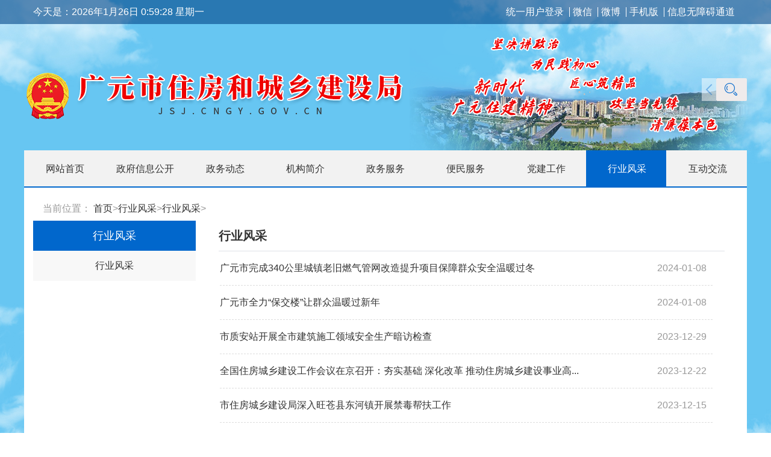

--- FILE ---
content_type: text/html; charset=utf-8
request_url: http://jsj.cngy.gov.cn/New/List/20201211154657570.html?page=6
body_size: 6949
content:

<!DOCTYPE html>
<html lang="en">
<head>
    <meta charset="UTF-8">
    <meta http-equiv="X-UA-Compatible" content="IE=edge,chrome=1">
    <meta name="SiteName" content="广元市住房和城乡建设局" />
    <meta name="SiteDomain" content="jsj.cngy.gov.cn" />
    <meta name="SiteIDCode" content="5108000044" />
    <meta name="SiteDescription" content="广元市住房和城乡建设局" />
    <meta name="SiteKeywords" content="广元市住房和城乡建设局">
    
    <title>行业风采-广元市住房和城乡建设局</title>
    <meta name="ColumnName" content="行业风采" />
    
        <meta name="ColumnDescription" content="广元市住房和城乡建设局行业风采," />
    <meta name="ColumnKeywords" content="行业风采," />
       
    <meta name="ColumnType" content="行业风采" />
    <meta name="keywords" content="行业风采" />
    <meta name="description" content="行业风采" />
    <link href="/css/page.css" rel="stylesheet" />
    <style type="text/css">
        .title2 {
            height: 50px;
            line-height: 50px;
            overflow: hidden;
            margin-left: 38px;
        }
.lm_gd {display:block !important;position:absolute;top:360px;left:66%;transform:rotate(-16deg);width:240px;z-index:9999999;}
.lm_gd img {width:100%;height:100%;}
.lm_gd .gdtime {position:absolute;top:78px;left:77px;color:#303592;font-size:18px;}
    </style>

    <link rel="stylesheet" href="/layui/css/layui.css">
    <link rel="stylesheet" href="/css/zhujianju.css?v=1.0">

    <script src="/js/jquery.min.js"></script>
    <script src="/js/jquery.SuperSlide.js"></script>
    <script src="/layui/layui.js"></script>
    <script src="/js/index.js"></script>

    <script src="/js/valmob.js"></script>
    <script src="/js/time.js"></script>
     
</head>
<body>
        
<div class="top">
    <div class="layui-container">
        <div class="fl">今天是：<span><span id="labelTime"></span></span></div>
        <script type="text/javascript">	ShowDateTime();</script>
        <div class="top-link fr" id="topmenu">
            <a href="" target="_blank">微信</a>
            <a href="https://weibo.com/gyjianshe/home" target="_blank">微博</a>
            <a href="/mindex.html" target="_blank">手机版</a>
       
           <a href="javascript:void(0);" id="assist-open">信息无障碍通道</a>
        </div>
                <script type="text/javascript">
                    $(function () {
                        $.ajax({
                            type: "POST",
                            url: "/tools/submit_ajax.ashx?action=user_check_login",
                            dataType: "json",
                            timeout: 20000,
                            success: function (data, textStatus) {
                                if (data.Result) {
                                    $("#topmenu").prepend('<a href="https://www.cngy.gov.cn/user/exit.html?rurl=http://jsj.cngy.gov.cn/">退出</a>');
                                    $("#topmenu").prepend('<a href="/usercenter/index.html">' + data.Data + ',你好</a>');
                                } else {
                                    $("#topmenu").prepend('<a href="https://www.cngy.gov.cn/user/login.html?url=http://jsj.cngy.gov.cn/usercenter/index.html">统一用户登录</a>');
                                }
                            }
                        });
                    });
                </script>
    </div>
</div>

<div class="head pos-r">
    <div class="layui-clear">
        <div class="logo fl  ">
            <a href="/index.html"><img src="/images/logo.png" alt=""></a>
        </div>
        <div class="head-search fr layui-form">
            <span class="fl head-search-arrow"><i id="head-search-icon" class="layui-icon layui-icon-left fz24"></i></span>
            <input type="text" name="q" id="keywords" class="head-search-input  fl layui-input  border-0 " placeholder="请输入搜索内容" autocomplete="off" disableautocomplete>
             <button type="button" id="search_btn" class="layui-btn " lay-filter="headSearch" lay-submit style="background: #efebeb; padding: 0 12px;">
                <i class="layui-icon layui-icon-search fz24 primary"></i>
            </button>
        </div>

        <div class="layui-carousel t-center " id="head-banner" >
            <div carousel-item>
               <!-- <div class="mt30"><img src="/images/head1.png" alt=""/></div>
                <div class="mt30"><img src="/images/head2.png" alt=""/></div>
                <div class="mt20"><img src="/images/head3.png" alt=""/></div>-->
         	<div class="mt20"><img src="/images/head4.png" alt=""/></div>
            </div>

        </div>
    </div>
    <ul class="nav">
        <li>
            <a href="/index.html" class="on">
                <i class="iconfont  icon-warehouse"></i>
                <span>网站首页</span>
            </a>
        </li>
        <li>
            <a href="/zfxxgk/xxgkzn.html"><i class="iconfont  icon-template"></i><span>政府信息公开</span></a>
        </li>
        <li>
            <a href="/New/List/20201211115056570.html"><i class="iconfont  icon-Similarproducts"></i><span>政务动态</span></a>
        </li>
        <li>
            <a href="/zfxxgk/jigou/index.html?groupid=20160720104022028"><i class="iconfont  icon-training"></i><span>机构简介</span></a>
        </li>
        <li>
            <a href="https://www.sczwfw.gov.cn/jiq/front/item/bmft_index?deptCode=115107000084536026&areaCode=510800000000" target="_blank"><i class="iconfont  icon-tradealert"></i><span>政务服务</span></a>
        </li>
        <li>
            <a href="/bmfw.html"><i class="iconfont  icon-office-supplies"></i><span>便民服务</span></a>
        </li>
         <li>
            <a href="/new/list/20201225151703466.html"><i class="iconfont  icon-warehouse"></i><span>党建工作</span></a>
        </li>
        <li>
            <a href="/new/list/20201211154657570.html"><i class="iconfont  icon-default-template"></i><span>行业风采</span></a>
        </li>
        <li>
            <a href="/hdjl.html"><i class="iconfont  icon-operation"></i><span>互动交流</span></a>
        </li>
    </ul>
</div>
<script>
      $("#search_btn").click(function () {
          var keyword = $.trim($("#keywords").val());
          if (keyword == "" || keyword == "请输入搜索内容") {
              layer.tips('请输入关键字进行查询', '#Keywords', {
                  tips: [3, '#51aded'],
                  time: 4000
              });
              $("#Keywords").focus();
              return false;
          } else {
              window.location.href = "/Search.aspx?kw=" + encodeURI(keyword);
              window.event.returnValue = false;
          }
      });

      function AddFavorite(sURL, sTitle) {
          try {
              window.external.addFavorite(sURL, sTitle);
          }
          catch (e) {
              try {
                  window.sidebar.addPanel(sTitle, sURL, "");
              }
              catch (e) {
                  alert("加入收藏失败，请使用Ctrl+D进行添加");
              }
          }
      }
      
</script>      
        

    <div class="layui-container p15 layui-clear  bg-white">
    <div class="crumbs t-999 link">
        当前位置：
        <span class="layui-breadcrumb1" lay-separator=">">
           <a href="/Index.html" class="index_link">首页</a>&gt;<a href='/New/List/20201211154652220.html'>行业风采</a>&gt;<a href='/New/List/20201211154657570.html'>行业风采</a>&gt;
        </span>
    </div>
    <div class = "layui-row"  >
        <div class="menu mb30 t-center layui-clear">
             <div class="menu-title">行业风采</div><div class="ul"><ul><li><a href="/New/List/20201211154657570.html"><span>行业风采</span><i></i></a></a></li></ul></div>
        </div>
        <div class = "layui-col-xs9">
            <div class="title2 fz20 fwb border-bottom"><a>行业风采</a></div>
            <div class="bg-white ml20 p20 pt0">
                <ul class="news-list-lg">
                    
                        <li>
                            <a href="/new/show/20240108094220030.html">广元市完成340公里城镇老旧燃气管网改造提升项目保障群众安全温暖过冬</a>
                             
                                                        <span>2024-01-08</span>
                              
                        </li>
                        
                        <li>
                            <a href="/new/show/20240108032203192.html">广元市全力“保交楼”让群众温暖过新年</a>
                             
                                                        <span>2024-01-08</span>
                              
                        </li>
                        
                        <li>
                            <a href="/new/show/20231229152055550.html">市质安站开展全市建筑施工领域安全生产暗访检查</a>
                             
                                                        <span>2023-12-29</span>
                              
                        </li>
                        
                        <li>
                            <a href="/new/show/20231222171316690.html">全国住房城乡建设工作会议在京召开：夯实基础 深化改革 推动住房城乡建设事业高...</a>
                             
                                                        <span>2023-12-22</span>
                              
                        </li>
                        
                        <li>
                            <a href="/new/show/20231215184515773.html">市住房城乡建设局深入旺苍县东河镇开展禁毒帮扶工作</a>
                             
                                                        <span>2023-12-15</span>
                              
                        </li>
                        
                        <li>
                            <a href="/new/show/20231211100727497.html">市建设工会组织开展“尊法守法 携手筑梦”法治宣传进工地活动</a>
                             
                                                        <span>2023-12-11</span>
                              
                        </li>
                        
                        <li>
                            <a href="/new/show/20231207174259628.html">广元市举行全市2023年城镇燃气 应急演练</a>
                             
                                                        <span>2023-12-07</span>
                              
                        </li>
                        
                        <li>
                            <a href="/new/show/20231201085954156.html">市建设工会开展防治艾滋病宣传活动</a>
                             
                                                        <span>2023-12-01</span>
                              
                        </li>
                        
                        <li>
                            <a href="/new/show/20231120152949467.html">“口袋公园”建设开工，让幸福生活更有品质</a>
                             
                                                        <span>2023-11-20</span>
                              
                        </li>
                        
                        <li>
                            <a href="/new/show/0858a34e-ebaa-43a2-8192-3defce33e19c.html">“女皇故里，宜居广元”走进第三届川渝住房城乡建设博览会</a>
                             
                                                        <span>2023-11-16</span>
                              
                        </li>
                        
                        <li>
                            <a href="/new/show/20231030095818740.html">剪除“越界”白杨树 消除隐患更安全</a>
                             
                                                        <span>2023-10-30</span>
                              
                        </li>
                        
                        <li>
                            <a href="/new/show/20231020171637568.html">市照明中心党员突击队快速处突 全力做好物流产业大会保障工作</a>
                             
                                                        <span>2023-10-20</span>
                              
                        </li>
                        
                        <li>
                            <a href="/new/show/20231020171400474.html">全市城镇污水处理设施建设“新三推”、县城（重点镇）黑臭水体整治、涉建领域环...</a>
                             
                                                        <span>2023-10-20</span>
                              
                        </li>
                        
                        <li>
                            <a href="/new/show/20231020152359451.html">广元市住房和城乡建设局 组织开展“乐享重阳·健康快乐”敬老活动 </a>
                             
                                                        <span>2023-10-20</span>
                              
                        </li>
                        
                        <li>
                            <a href="/new/show/20231009085545427.html">把实事办在了老百姓的心坎上</a>
                             
                                                        <span>2023-10-09</span>
                              
                        </li>
                        
                        <li>
                            <a href="/new/show/20230928111547208.html">市住建局深入开展中秋、国庆节前安全生产检查工作</a>
                             
                                                        <span>2023-09-28</span>
                              
                        </li>
                        
                        <li>
                            <a href="/new/show/20230911113139850.html">两江四岸灯璀璨，五光十色夜斑斓</a>
                             
                                                        <span>2023-09-11</span>
                              
                        </li>
                        
                        <li>
                            <a href="/new/show/20230831153936906.html">紧盯关键环节 市住建局为女儿节施工现场质量安全保驾护航</a>
                             
                                                        <span>2023-08-31</span>
                              
                        </li>
                        
                        <li>
                            <a href="/new/show/20230825091952063.html">市住房城乡建设局“三聚三提”为党员教育“赋能添力”</a>
                             
                                                        <span>2023-08-25</span>
                              
                        </li>
                        
                        <li>
                            <a href="/new/show/20230822095201223.html">口袋公园 | 央视点赞！广元方寸之美为生活持续添“绿”</a>
                             
                                                        <span>2023-08-22</span>
                              
                        </li>
                        
                </ul>
                <div class="page mt20">
                     <div class='aspNetPage'><div id="digg"><a href="/New/List/20201211154657570.html?page=5" >&lt;&lt;</a><a href="/New/List/20201211154657570.html?page=6" class='current'>6</a><a href="/New/List/20201211154657570.html?page=7" >7</a><a href="/New/List/20201211154657570.html?page=8" >8</a><a href="/New/List/20201211154657570.html?page=9" >9</a><a href="/New/List/20201211154657570.html?page=10" >10</a><a href="/New/List/20201211154657570.html?page=11" >11</a><span>...</span><a href="/New/List/20201211154657570.html?page=18" >18</a><a href="/New/List/20201211154657570.html?page=19" >19</a><a href="/New/List/20201211154657570.html?page=7" >&gt;&gt;</a>共<label>366</label>条/<label>19</label>页<input name="input" type="text" class="txtPage" onkeypress="return CheckIn()" /><input type="button" value="GO" class="btnGO"  onclick='CheckValue()'/></div></div><script type='text/javascript'>
 function CheckIn() {
		if (event.keyCode < 48 || event.keyCode > 57)
			return false;
return true;}
function CheckValue() {
var pageIndex=$(".txtPage").val();
if(366==0) return false;
if(pageIndex==6) return false;
if ( pageIndex== '') {
layer.msg("请输入页数！");
return false;
}
else if(pageIndex<=0){
layer.msg("页码范围不能小于1！");
return false;
}
else if(pageIndex>19){
layer.msg("页码超出范围！");
return false;
}
else
window.location='/New/List/20201211154657570.html?page='+pageIndex+'' ;}
</script>
                        
                </div>
            </div>
        </div >

    </div >
</div>

        

<div class="footbg p20 mt20 pb0">
    <div class="layui-container">
        <div class="foot lh2 layui-clear">
            
            <div class="dib t-center">
                <p ><a href="https://beian.miit.gov.cn" target="_blank" style="    color: #fff;">  蜀ICP备05000522号-6</a> 网站标识码:5108000044</p>
                <p>主办单位：广元市住房和城乡建设局 &nbsp; 联系电话：0839-3266750 &nbsp; 维护单位：广元市住房和城乡建设宣传信息中心 <a href="http://www.beian.gov.cn/portal/registerSystemInfo?recordcode=51080002000238">川公网安备51080002000238号</a>
                    <script type="text/javascript">document.write(unescape("%3Cspan id='cnzz_stat_icon_1279562078'%3E%3C/span%3E%3Cscript src='https://s9.cnzz.com/z_stat.php%3Fid%3D1279562078%26show%3Dpic' type='text/javascript'%3E%3C/script%3E"));</script>
                </p>

            </div>
	<div class="dib mr20" style="display: block;">
                <div class=" jiucuo  t-center">
                    <script id="_jiucuo_" sitecode='5108000044' src='https://zfwzgl.www.gov.cn/exposure/jiucuo.js'></script>
                    <script type="text/javascript">document.write(unescape("%3Cspan id='_ideConac' %3E%3C/span%3E%3Cscript src='https://dcs.conac.cn/js/23/339/0000/60220574/CA233390000602205740002.js' type='text/javascript'%3E%3C/script%3E"));</script>
                </div>
            </div>
        </div>

    </div>
</div>

<script>
    if ($(".link").length > 0) {
        var map = $(".link").first().text();
        var maps = map.split('>');
        for (var i in maps) {
            if (maps[i] != '首页') {
                $(".head .nav a").each(function () {
                    if ($(this).text() == $.trim(maps[i])) {
                        $(".head .nav a").removeClass("on");
                        $(this).addClass("on");
                    }
                });
            }
        }
    }
function link() {
        window.open("http://pucha.kaipuyun.cn/exposure/jiucuo.html?site_code=5108000036&url=" + window.location.host + window.location.pathname);
    }
</script>
<script type="text/javascript" src="/js/wza.js"></script>
<!--[if lt IE 9]>
<script src = "js/jquery112.min.js" ></script >
<script src = "js/respond.min.js" ></script >
<script src = "js/selectivizr-min.js"></script >
<![endif]-->
</body>
</html>



--- FILE ---
content_type: text/css
request_url: http://jsj.cngy.gov.cn/css/page.css
body_size: 674
content:
/*-------------------------分页样式------------------------------*/
#digg { 
	margin: 3px; 
	padding:3px 3px 0px 0px;
	text-align: center;
	clear:both;
	color:#666;
	font-family:Arial, Helvetica, sans-serif;
	
}
#digg A {
	margin-right: 2px;
	padding:2px 5px 2px 5px;
	color:rgb(0,109,165);
	text-decoration: none;
	border:1px solid rgb(0,109,165);
}
#digg A:hover {
	border: 1px solid #fff;
	background:#2E71B5;
	color:#fff;
}

#digg .current {
	margin-right: 2px;
	padding:2px 5px 2px 5px;
	border: 1px solid #fff;
	background:#0167cc;
	color:#fff;
}


#digg .disabled {
	margin-right: 2px;
	padding:2px 5px 2px 5px;
	background: #f6f6f6;
	color: #ccc;
	border: 1px solid #e0e0e0;
}
#digg .txtPage{
	width:30px;
	height:17px;
	height:18px!important;
	*+height:18px!important;
	_height:18px;
	color:#8C6789;
	text-align:center;
	border:1px solid #a0a0a0;
}
#digg .btnGO{
	padding:2px 5px 2px 5px;
	*padding:1px 2px 1px 2px;
	background: #fff;
	color:rgb(1 103 204);
	font-size:11px;
	cursor:pointer;
	border-width:1px;
	border:1px rgb(1 103 204) solid;
	display:inline;
	position:absolute;
	margin-left:5px;
    margin-top:11px;
}
#digg .btnGO:hover{
	background: rgb(1 103 204);
	color:#fff;
}

/*--------------分页样式-------------------*/

--- FILE ---
content_type: text/css
request_url: http://jsj.cngy.gov.cn/css/zhujianju.css?v=1.0
body_size: 5915
content:
@charset "UTF-8";

/*!
 * my custom css
 *
 *
 */
.bg-primary { background-color: #009ae8; }

.bg-secondary { background-color: #6c757d; }

.bg-success { background-color: #28a745; }

.bg-info { background-color: #17a2b8; }

.bg-warning { background-color: #ffc107; }

.bg-danger { background-color: #dc3545; }

.bg-light { background-color: #f8f9fa; }

.bg-dark { background-color: #343a40; }

.bg-gray1 { background-color: #f8f9fa; }

.bg-gray2 { background-color: #e9ecef; }

.bg-gray3 { background-color: #dee2e6; }

.bg-gray4 { background-color: #ced4da; }

.bg-gray5 { background-color: #adb5bd; }

.bg-gray6 { background-color: #6c757d; }

.bg-gray7 { background-color: #495057; }

.bg-gray8 { background-color: #343a40; }

.bg-gray9 { background-color: #212529; }

.bg-white { background-color: #fff !important; }

.bg-transparent { background-color: transparent !important; }

.border { border: 1px solid red; }

.border-0 { border: 0 !important; }

.border-top-0 { border-top: 0 !important; }

.border-right-0 { border-right: 0 !important; }

.border-bottom-0 { border-bottom: 0 !important; }

.border-left-0 { border-left: 0 !important; }

.border { border: 1px solid #dee2e6 !important; }

.border-top { border-top: 1px solid #dee2e6 !important; }

.border-right { border-right: 1px solid #dee2e6 !important; }

.border-bottom { border-bottom: 1px solid #dee2e6 !important; }

.border-left { border-left: 1px solid #dee2e6 !important; }

.rounded { border-radius: 0.25rem !important; }

.rounded-top { border-top-left-radius: 0.25rem !important; border-top-right-radius: 0.25rem !important; }

.rounded-right { border-top-right-radius: 0.25rem !important; border-bottom-right-radius: 0.25rem !important; }

.rounded-bottom { border-bottom-right-radius: 0.25rem !important; border-bottom-left-radius: 0.25rem !important; }

.rounded-left { border-top-left-radius: 0.25rem !important; border-bottom-left-radius: 0.25rem !important; }

.rounded-circle { border-radius: 50% !important; }

.rounded-0 { border-radius: 0 !important; }

.fz12 { font-size: 12px !important; }

.fz14 { font-size: 14px !important; }

.fz16 { font-size: 16px !important; }

.fz18 { font-size: 18px !important; }

.fz20 { font-size: 20px !important; }

.fz22 { font-size: 22px !important; }

.fz24 { font-size: 24px !important; }

.fz26 { font-size: 26px !important; }

.fz28 { font-size: 28px !important; }

.fz30 { font-size: 30px !important; }

.fz32 { font-size: 32px !important; }

.fz36 { font-size: 36px !important; }

.fz38 { font-size: 38px !important; }

.fz40 { font-size: 40px !important; }

.fw { font-weight: bold; }

.pos-static { position: static !important; }

.pos-r { position: relative !important; }

.pos-a { position: absolute !important; }

.pos-f { position: fixed !important; }

.pos-sticky { position: static !important; }

.fixed-top { position: fixed; top: 0; right: 0; left: 0; z-index: 1030; }

.fixed-bottom { position: fixed; right: 0; bottom: 0; left: 0; z-index: 1030; }

.fixed-left { position: fixed; left: 0; top: 0; bottom: 0; z-index: 1030; }

.fixed-right { position: fixed; right: 0; bottom: 0; z-index: 1030; }

@supports ((position: -webkit-sticky) or (position: sticky)) { .sticky-top { position: -webkit-sticky; position: sticky; top: 0; z-index: 1020; } }

.w16 { width: 16.6666666667% !important; }

.w20 { width: 20% !important; }

.w25 { width: 25% !important; }

.w33 { width: 33.333333% !important; }

.w50 { width: 50% !important; }

.w60 { width: 60% !important; }

.w75 { width: 75% !important; }

.w80 { width: 80% !important; }

.w100 { width: 100% !important; }

.h16 { height: 16.6666666667% !important; }

.h20 { height: 20% !important; }

.h25 { height: 25% !important; }

.h33 { height: 33.333333% !important; }

.h50 { height: 50% !important; }

.h60 { height: 60% !important; }

.h75 { height: 75% !important; }

.h80 { height: 80% !important; }

.h100 { height: 100% !important; }

.mw100 { max-width: 100% !important; }

.mh100 { max-height: 100% !important; }

.t1 { top: 1px !important; }

.r1 { right: 1px !important; }

.b1 { bottom: 1px !important; }

.l1 { left: 1px !important; }

.m1 { margin: 1px !important; }

.mt1 { margin-top: 1px !important; }

.mr1 { margin-right: 1px !important; }

.mb1 { margin-bottom: 1px !important; }

.ml1 { margin-left: 1px !important; }

.t5 { top: 5px !important; }

.r5 { right: 5px !important; }

.b5 { bottom: 5px !important; }

.l5 { left: 5px !important; }

.m5 { margin: 5px !important; }

.mt5 { margin-top: 5px !important; }

.mr5 { margin-right: 5px !important; }

.mb5 { margin-bottom: 5px !important; }

.ml5 { margin-left: 5px !important; }

.t10 { top: 10px !important; }

.r10 { right: 10px !important; }

.b10 { bottom: 10px !important; }

.l10 { left: 10px !important; }

.m10 { margin: 10px !important; }

.mt10 { margin-top: 10px !important; }

.mr10 { margin-right: 10px !important; }

.mb10 { margin-bottom: 10px !important; }

.ml10 { margin-left: 10px !important; }

.t15 { top: 15px !important; }

.r15 { right: 15px !important; }

.b15 { bottom: 15px !important; }

.l15 { left: 15px !important; }

.m15 { margin: 15px !important; }

.mt15 { margin-top: 15px !important; }

.mr15 { margin-right: 15px !important; }

.mb15 { margin-bottom: 15px !important; }

.ml15 { margin-left: 15px !important; }

.t20 { top: 20px !important; }

.r20 { right: 20px !important; }

.b20 { bottom: 20px !important; }

.l20 { left: 20px !important; }

.m20 { margin: 20px !important; }

.mt20 { margin-top: 20px !important; }

.mr20 { margin-right: 20px !important; }

.mb20 { margin-bottom: 20px !important; }

.ml20 { margin-left: 20px !important; }

.t25 { top: 25px !important; }

.r25 { right: 25px !important; }

.b25 { bottom: 25px !important; }

.l25 { left: 25px !important; }

.m25 { margin: 25px !important; }

.mt25 { margin-top: 25px !important; }

.mr25 { margin-right: 25px !important; }

.mb25 { margin-bottom: 25px !important; }

.ml25 { margin-left: 25px !important; }

.t30 { top: 30px !important; }

.r30 { right: 30px !important; }

.b30 { bottom: 30px !important; }

.l30 { left: 30px !important; }

.m30 { margin: 30px !important; }

.mt30 { margin-top: 30px !important; }

.mr30 { margin-right: 30px !important; }

.mb30 { margin-bottom: 30px !important; }

.ml30 { margin-left: 30px !important; }

.t35 { top: 35px !important; }

.r35 { right: 35px !important; }

.b35 { bottom: 35px !important; }

.l35 { left: 35px !important; }

.m35 { margin: 35px !important; }

.mt35 { margin-top: 35px !important; }

.mr35 { margin-right: 35px !important; }

.mb35 { margin-bottom: 35px !important; }

.ml35 { margin-left: 35px !important; }

.t40 { top: 40px !important; }

.r40 { right: 40px !important; }

.b40 { bottom: 40px !important; }

.l40 { left: 40px !important; }

.m40 { margin: 40px !important; }

.mt40 { margin-top: 40px !important; }

.mr40 { margin-right: 40px !important; }

.mb40 { margin-bottom: 40px !important; }

.ml40 { margin-left: 40px !important; }

.t50 { top: 50px !important; }

.r50 { right: 50px !important; }

.b50 { bottom: 50px !important; }

.l50 { left: 50px !important; }

.m50 { margin: 50px !important; }

.mt50 { margin-top: 50px !important; }

.mr50 { margin-right: 50px !important; }

.mb50 { margin-bottom: 50px !important; }

.ml50 { margin-left: 50px !important; }

.t60 { top: 60px !important; }

.r60 { right: 60px !important; }

.b60 { bottom: 60px !important; }

.l60 { left: 60px !important; }

.m60 { margin: 60px !important; }

.mt60 { margin-top: 60px !important; }

.mr60 { margin-right: 60px !important; }

.mb60 { margin-bottom: 60px !important; }

.ml60 { margin-left: 60px !important; }

.t70 { top: 70px !important; }

.r70 { right: 70px !important; }

.b70 { bottom: 70px !important; }

.l70 { left: 70px !important; }

.m70 { margin: 70px !important; }

.mt70 { margin-top: 70px !important; }

.mr70 { margin-right: 70px !important; }

.mb70 { margin-bottom: 70px !important; }

.ml70 { margin-left: 70px !important; }

.t80 { top: 80px !important; }

.r80 { right: 80px !important; }

.b80 { bottom: 80px !important; }

.l80 { left: 80px !important; }

.m80 { margin: 80px !important; }

.mt80 { margin-top: 80px !important; }

.mr80 { margin-right: 80px !important; }

.mb80 { margin-bottom: 80px !important; }

.ml80 { margin-left: 80px !important; }

.t90 { top: 90px !important; }

.r90 { right: 90px !important; }

.b90 { bottom: 90px !important; }

.l90 { left: 90px !important; }

.m90 { margin: 90px !important; }

.mt90 { margin-top: 90px !important; }

.mr90 { margin-right: 90px !important; }

.mb90 { margin-bottom: 90px !important; }

.ml90 { margin-left: 90px !important; }

.t100 { top: 100px !important; }

.r100 { right: 100px !important; }

.b100 { bottom: 100px !important; }

.l100 { left: 100px !important; }

.m100 { margin: 100px !important; }

.mt100 { margin-top: 100px !important; }

.mr100 { margin-right: 100px !important; }

.mb100 { margin-bottom: 100px !important; }

.ml100 { margin-left: 100px !important; }

.t110 { top: 110px !important; }

.r110 { right: 110px !important; }

.b110 { bottom: 110px !important; }

.l110 { left: 110px !important; }

.m110 { margin: 110px !important; }

.mt110 { margin-top: 110px !important; }

.mr110 { margin-right: 110px !important; }

.mb110 { margin-bottom: 110px !important; }

.ml110 { margin-left: 110px !important; }

.t120 { top: 120px !important; }

.r120 { right: 120px !important; }

.b120 { bottom: 120px !important; }

.l120 { left: 120px !important; }

.m120 { margin: 120px !important; }

.mt120 { margin-top: 120px !important; }

.mr120 { margin-right: 120px !important; }

.mb120 { margin-bottom: 120px !important; }

.ml120 { margin-left: 120px !important; }

.t0 { top: 0 !important; }

.r0 { right: 0 !important; }

.b0 { bottom: 0 !important; }

.l0 { left: 0 !important; }

.m0 { margin: 0 !important; }

.mt0 { margin-top: 0 !important; }

.mr0 { margin-right: 0 !important; }

.mb0 { margin-bottom: 0 !important; }

.ml0 { margin-left: 0 !important; }

.t1 { top: 1px !important; }

.r1 { right: 1px !important; }

.b1 { bottom: 1px !important; }

.l1 { left: 1px !important; }

.p1 { padding: 1px !important; }

.pt1 { padding-top: 1px !important; }

.pr1 { padding-right: 1px !important; }

.pb1 { padding-bottom: 1px !important; }

.pl1 { padding-left: 1px !important; }

.t5 { top: 5px !important; }

.r5 { right: 5px !important; }

.b5 { bottom: 5px !important; }

.l5 { left: 5px !important; }

.p5 { padding: 5px !important; }

.pt5 { padding-top: 5px !important; }

.pr5 { padding-right: 5px !important; }

.pb5 { padding-bottom: 5px !important; }

.pl5 { padding-left: 5px !important; }

.t10 { top: 10px !important; }

.r10 { right: 10px !important; }

.b10 { bottom: 10px !important; }

.l10 { left: 10px !important; }

.p10 { padding: 10px !important; }

.pt10 { padding-top: 10px !important; }

.pr10 { padding-right: 10px !important; }

.pb10 { padding-bottom: 10px !important; }

.pl10 { padding-left: 10px !important; }

.t15 { top: 15px !important; }

.r15 { right: 15px !important; }

.b15 { bottom: 15px !important; }

.l15 { left: 15px !important; }

.p15 { padding: 15px !important; }

.pt15 { padding-top: 15px !important; }

.pr15 { padding-right: 15px !important; }

.pb15 { padding-bottom: 15px !important; }

.pl15 { padding-left: 15px !important; }

.t20 { top: 20px !important; }

.r20 { right: 20px !important; }

.b20 { bottom: 20px !important; }

.l20 { left: 20px !important; }

.p20 { padding: 20px !important; }

.pt20 { padding-top: 20px !important; }

.pr20 { padding-right: 20px !important; }

.pb20 { padding-bottom: 20px !important; }

.pl20 { padding-left: 20px !important; }

.t25 { top: 25px !important; }

.r25 { right: 25px !important; }

.b25 { bottom: 25px !important; }

.l25 { left: 25px !important; }

.p25 { padding: 25px !important; }

.pt25 { padding-top: 25px !important; }

.pr25 { padding-right: 25px !important; }

.pb25 { padding-bottom: 25px !important; }

.pl25 { padding-left: 25px !important; }

.t30 { top: 30px !important; }

.r30 { right: 30px !important; }

.b30 { bottom: 30px !important; }

.l30 { left: 30px !important; }

.p30 { padding: 30px !important; }

.pt30 { padding-top: 30px !important; }

.pr30 { padding-right: 30px !important; }

.pb30 { padding-bottom: 30px !important; }

.pl30 { padding-left: 30px !important; }

.t35 { top: 35px !important; }

.r35 { right: 35px !important; }

.b35 { bottom: 35px !important; }

.l35 { left: 35px !important; }

.p35 { padding: 35px !important; }

.pt35 { padding-top: 35px !important; }

.pr35 { padding-right: 35px !important; }

.pb35 { padding-bottom: 35px !important; }

.pl35 { padding-left: 35px !important; }

.t40 { top: 40px !important; }

.r40 { right: 40px !important; }

.b40 { bottom: 40px !important; }

.l40 { left: 40px !important; }

.p40 { padding: 40px !important; }

.pt40 { padding-top: 40px !important; }

.pr40 { padding-right: 40px !important; }

.pb40 { padding-bottom: 40px !important; }

.pl40 { padding-left: 40px !important; }

.t50 { top: 50px !important; }

.r50 { right: 50px !important; }

.b50 { bottom: 50px !important; }

.l50 { left: 50px !important; }

.p50 { padding: 50px !important; }

.pt50 { padding-top: 50px !important; }

.pr50 { padding-right: 50px !important; }

.pb50 { padding-bottom: 50px !important; }

.pl50 { padding-left: 50px !important; }

.t60 { top: 60px !important; }

.r60 { right: 60px !important; }

.b60 { bottom: 60px !important; }

.l60 { left: 60px !important; }

.p60 { padding: 60px !important; }

.pt60 { padding-top: 60px !important; }

.pr60 { padding-right: 60px !important; }

.pb60 { padding-bottom: 60px !important; }

.pl60 { padding-left: 60px !important; }

.t70 { top: 70px !important; }

.r70 { right: 70px !important; }

.b70 { bottom: 70px !important; }

.l70 { left: 70px !important; }

.p70 { padding: 70px !important; }

.pt70 { padding-top: 70px !important; }

.pr70 { padding-right: 70px !important; }

.pb70 { padding-bottom: 70px !important; }

.pl70 { padding-left: 70px !important; }

.t80 { top: 80px !important; }

.r80 { right: 80px !important; }

.b80 { bottom: 80px !important; }

.l80 { left: 80px !important; }

.p80 { padding: 80px !important; }

.pt80 { padding-top: 80px !important; }

.pr80 { padding-right: 80px !important; }

.pb80 { padding-bottom: 80px !important; }

.pl80 { padding-left: 80px !important; }

.t90 { top: 90px !important; }

.r90 { right: 90px !important; }

.b90 { bottom: 90px !important; }

.l90 { left: 90px !important; }

.p90 { padding: 90px !important; }

.pt90 { padding-top: 90px !important; }

.pr90 { padding-right: 90px !important; }

.pb90 { padding-bottom: 90px !important; }

.pl90 { padding-left: 90px !important; }

.t100 { top: 100px !important; }

.r100 { right: 100px !important; }

.b100 { bottom: 100px !important; }

.l100 { left: 100px !important; }

.p100 { padding: 100px !important; }

.pt100 { padding-top: 100px !important; }

.pr100 { padding-right: 100px !important; }

.pb100 { padding-bottom: 100px !important; }

.pl100 { padding-left: 100px !important; }

.t110 { top: 110px !important; }

.r110 { right: 110px !important; }

.b110 { bottom: 110px !important; }

.l110 { left: 110px !important; }

.p110 { padding: 110px !important; }

.pt110 { padding-top: 110px !important; }

.pr110 { padding-right: 110px !important; }

.pb110 { padding-bottom: 110px !important; }

.pl110 { padding-left: 110px !important; }

.t120 { top: 120px !important; }

.r120 { right: 120px !important; }

.b120 { bottom: 120px !important; }

.l120 { left: 120px !important; }

.p120 { padding: 120px !important; }

.pt120 { padding-top: 120px !important; }

.pr120 { padding-right: 120px !important; }

.pb120 { padding-bottom: 120px !important; }

.pl120 { padding-left: 120px !important; }

.t0 { top: 0 !important; }

.r0 { right: 0 !important; }

.b0 { bottom: 0 !important; }

.l0 { left: 0 !important; }

.p0 { padding: 0 !important; }

.pt0 { padding-top: 0 !important; }

.pr0 { padding-right: 0 !important; }

.pb0 { padding-bottom: 0 !important; }

.pl0 { padding-left: 0 !important; }

.m-auto { margin: auto !important; }

.mt-auto, .mr-auto, .mb-auto, .ml-auto, .mx-auto { margin-left: auto !important; }

.text-overflow { white-space: nowrap; overflow: hidden; text-overflow: ellipsis; }

.text-overflow-2 { text-overflow: -o-ellipsis-lastline; overflow: hidden; text-overflow: ellipsis; display: -webkit-box; -webkit-line-clamp: 2; -webkit-box-orient: vertical; }

.fl { float: left !important; }

.fr { float: right !important; }

.fn { float: none !important; }

.lh16 { line-height: 1.6; }

.lh2 { line-height: 2; }

.lh24 { line-height: 2.4; }

.lh26 { line-height: 2.6; }

.lh3 { line-height: 3; }

.tin2 { text-indent: 2em; }

.hide { display: none !important; }

.show { display: block !important; }

.dib { display: inline-block; }

.db { display: block; }

.vam { vertical-align: middle !important; }

.t-left { text-align: left !important; }

.t-right { text-align: right !important; }

.t-center { text-align: center !important; }

.t-lowercase { text-transform: lowercase !important; }

.t-uppercase { text-transform: uppercase !important; }

.t-capitalize { text-transform: capitalize !important; }

.fwn { font-weight: normal !important; }

.fwb { font-weight: bold !important; }

.oh { overflow: hidden; }

.vim { vertical-align: middle; }

.t-white { color: #fff !important; }

.t-primary { color: #009ae8; }

.t-secondary { color: #6c757d; }

.t-success { color: #28a745; }

.t-info { color: #17a2b8; }

.t-warning { color: #ffc107; }

.t-danger { color: #dc3545; }

.t-light { color: #f8f9fa; }

.t-dark { color: #343a40; }

.t-gray1 { color: #f8f9fa; }

.t-gray2 { color: #e9ecef; }

.t-gray3 { color: #dee2e6; }

.t-gray4 { color: #ced4da; }

.t-gray5 { color: #adb5bd; }

.t-gray6 { color: #6c757d; }

.t-gray7 { color: #495057; }

.t-gray8 { color: #343a40; }

.t-gray9 { color: #212529; }

.bgf9 { background: #f9f9f9; }

.t-666 { color: #666666; }

.t-999 { color: #999999; }

.msg-content { line-height: 2; font-size: 16px; padding-bottom: 50px; }
.msg-content p { text-indent : 2em; /*padding-bottom : 10px;*/ }
.msg-content img { /*margin: 0 auto; display: block; */}

.w-16 { width: 16.6666666667% !important; }

.w-20 { width: 20% !important; }

.w-25 { width: 25% !important; }

.w-33 { width: 33.333333% !important; }

.w-50 { width: 50% !important; }

.w-60 { width: 60% !important; }

.w-75 { width: 75% !important; }

.w-80 { width: 80% !important; }

.w-100 { width: 100% !important; }

.h-16 { height: 16.6666666667% !important; }

.h-20 { height: 20% !important; }

.h-25 { height: 25% !important; }

.h-33 { height: 33.333333% !important; }

.h-50 { height: 50% !important; }

.h-60 { height: 60% !important; }

.h-75 { height: 75% !important; }

.h-80 { height: 80% !important; }

.h-100 { height: 100% !important; }

.w-auto { width: auto !important; }

.h-auto { height: auto !important; }

.mw-auto { max-width: inherit; }

.plr10 { padding-left: 10px; padding-right: 10px; }

.plr15 { padding-left: 15px; padding-right: 15px; }

.plr20 { padding-left: 20px; padding-right: 20px; }

.plr25 { padding-left: 25px; padding-right: 25px; }

.plr30 { padding-left: 30px; padding-right: 30px; }

.ptb5 { padding-top: 5px; padding-bottom: 5px; }

.ptb10 { padding-top: 10px; padding-bottom: 10px; }

.cup { cursor: pointer; }

.textBtn { border: 0 !important; background: none; }

.nobg { background: none !important; }

.layui-container { width: 1200px !important; }

body { font-size: 16px; background: url("../images/bg.jpg") center 0 no-repeat; }

a { color: #333; text-decoration: none; }

a:hover { color: #0167cc; -webkit-transition: .3s; transition: .3s; }

img { max-width: 100%; }

.primary { color: #0167cc; }

.primary-light { color: #166cb2; }

.bg-primary { background: #0167cc; }

.fz36 { font-size: 36px; }

.bgf9 { background: #f9f9f9; }

.ptb9 { padding: 9px 0; }

.top { height: 40px; line-height: 40px; background: url("../images/top-bg.png") repeat-x; color: #ffffff; }
.top a { color: #ffffff; }
.top-link a { display: inline-block; border-left: 1px solid #fff; padding-left: 5px; margin-right: 5px; line-height: 1; }
.top-link a:first-child { border-left: 0; }
.top-link a:hover { color: #0167cc; -webkit-transition: .3s; transition: .3s; }

.head { /*height : 210px;*/ width: 1200px; margin: 0 auto; }
.head .logo { margin-top: 80px; }
.head-search { /* width : 390px;*/ margin-top: 90px; }
.head-search-arrow { background: #fff; background: rgba(255, 255, 255, 0.5); height: 38px; line-height: 38px; cursor: pointer; }
.head-search-arrow .layui-icon { color: #0167cc; opacity: 0.4; filter: alpha(opacity=40); /* 针对 IE8 以及更早的版本 */ }
.head-search input[type='text'] { width: 0px; padding-left: 0; }

#head-banner { background: url("../images/head-banner.png") no-repeat; width: 580px; height: 210px; position: absolute; top: 0; right: -20px; z-index: -1; left: auto; }
#head-banner > [carousel-item] > * { background: 0; }
#head-banner > [carousel-item] > img { max-width: 100%; }

/*头部搜索*/
.nav { margin-top: 50px; width: 100%; height: 60px; line-height: 60px; background: #f2f2f2; border-bottom: 2px solid #0167cc; overflow: hidden; }
.nav li { display: table-cell; width: 1%; text-align: center; border-left: 1px solid #f2f2f2; }
.nav li:first-child { border-left: 0; }
.nav li a { text-align: center; display: block; }
.nav li a .iconfont { vertical-align: middle; padding-right: 3px; font-size: 26px; }
.nav li a span { vertical-align: middle; }
.nav li a.on, .nav li a:hover { color: #ffffff; background: #0167cc; -webkit-transition: .3s; transition: .3s; }

.toutiao { height: 110px; background: #f8f8f8; padding: 5px 0; }
.toutiao-p { padding: 0 30px; margin-top: 5px; line-height: 1.6; color: #666666; }

#picNews ul li img { width: 100%; height: 100%; }
#picNews ul li span { position: absolute; display: block; left: 0; right: 0; bottom: 0; height: 38px; line-height: 38px; }
#picNews ul li span:before { content: ''; width: 100%; height: 100%; display: block; background: #000; opacity: .6; filter: alpha(opacity=60); padding-left: 110px; }
#picNews ul li span a { z-index: 2; font-size: 15px; position: absolute; padding-left: 1em; top: 0; color: #ffffff; max-width: 80%; white-space: nowrap; overflow: hidden; text-overflow: ellipsis; }
#picNews .layui-carousel-ind { top: -30px; text-align: right; right: 10px; }
#picNews .layui-carousel-ind ul { background: none; }
#picNews .layui-carousel-ind li { width: 12px; height: 12px; margin: 0 6px; background: #ffffff; }
#picNews .layui-carousel-ind .layui-this { background: #0167cc; }

.tab1 { margin: 0px; }
.tab1 .layui-tab-title { height: 36px; }
.tab1 .layui-tab-title li { padding: 0 22px; font-size: 18px; position: static; border-bottom: 2px solid #fff; line-height: 34px; }
.tab1 .layui-tab-title li .tab-title-more { display: none; position: absolute; right: 0; top: 0; font-size: 14px; }
.tab1 .layui-tab-title .layui-this { border-bottom: 2px solid #0167cc; font-weight: bold; }
.tab1 .layui-tab-title .layui-this a { color: #0167cc; }
.tab1 .layui-tab-title .layui-this .tab-title-more { display: block; color: #999; }
.tab1 .layui-tab-title .layui-this:after { display: none; }
.tab1 .layui-tab-content { overflow: hidden; }

#banner { height: 105px; overflow: hidden; }

.news-list li { color: #999; line-height: 2.2; overflow: hidden; }
.news-list li a { float: left; max-width: 76%; white-space: nowrap; overflow: hidden; text-overflow: ellipsis; }
.news-list li span { float: right; color: #999999; padding-right: 10px; }
.news-list-lg span { float: right; color: #999999; padding-right: 10px; }
.news-list-lg li { line-height: 3.5; border-bottom: 1px dashed #ddd; overflow: hidden; }
.news-list-lg li a { float: left; max-width: 76%; white-space: nowrap; overflow: hidden; text-overflow: ellipsis; }
.news-list-lg li span { float: right; color: #999999; padding-right: 10px; }
.news-list-disc li { overflow: hidden; color: #999; line-height: 2.2; padding-left: 20px; background: url("../images/disc.png") 0 center no-repeat; }
.news-list-disc li a { float: left; max-width: 70%; white-space: nowrap; overflow: hidden; text-overflow: ellipsis; }
.news-list-disc li i { background: #dc3545; width: 40px; height: 16px; line-height: 16px; text-align: center; overflow: hidden; color: #ffffff; margin-left: 10px; font-style: normal; font-size: 14px; line-height: 1; border-radius: 3px; display: inline-block; position: relative; top: 2px; }
.news-list-disc li span { float: right; color: #999999; padding-right: 10px; }
.news-list-pic li { width: 23.5%; float: left; margin-left: 2%; text-align: center; }
.news-list-pic li img { height: 178px; margin: 0 auto 15px; display: block; }
.news-list-pic li span { line-height: 1.6; }
.news-list-pic li:first-child { margin-left: 0; }
.news-list-full { background: #f9f9f9; padding: 0 15px; overflow: hidden; }
.news-list-full li { color: #999; line-height: 2.5; overflow: hidden; }
.news-list-full li a { display: block; white-space: nowrap; overflow: hidden; text-overflow: ellipsis; }

.row1 a { border-left: 2px solid #0167cc; height: 50px; line-height: 50px; background: #f6f6f6; display: block; margin-bottom: 3px; overflow: hidden; }
.row1 .iconfont { font-size: 20px; color: #0167cc; margin-right: 10px; margin-left: 12px; }

.picScroll-left { overflow: hidden; position: relative; width: 1025px; }

.picScroll-left .prev, .picScroll-left .next { position: absolute; left: 3%; top: 50%; margin-top: -16px; display: block; width: 32px; height: 40px; background: url(../images/slider-arrow.png) -110px 5px no-repeat; z-index: 9999; cursor: pointer; filter: alpha(opacity=80); opacity: 0.8; }

.picScroll-left .next { left: auto; right: 3%; background-position: 8px 5px; }

.picList { height: 72px; overflow: hidden; }
.picList a { margin-right: 10px; width:336px;}
.picList a img{width:326px;height:72px;}

.crumbs { overflow: hidden; height: 40px; line-height: 40px; text-indent: 1em; }

.menu { width: 270px; float: left; }
.menu-title { height: 50px; line-height: 50px; background: #0167cc; color: #fff; font-size: 18px; }
.menu li { font-size: 16px; height: 50px; line-height: 50px; background: #f8f8f8; }
.menu li a { text-align: center; display: block; background: #f8f8f8; }
.menu li a.on, .menu li a:hover { background: #e2f2ff; color: #0167cc; }

.pingtai-a { position: relative; text-align: center; }
.pingtai-a a { color: #666666; height: 46px; line-height: 46px; background: #f8f8f8 url("../images/arrow-top-right.png") right top no-repeat; display: block; margin-top: 5px; }
.pingtai-a a:hover { color: #0167cc; -webkit-transition: .3s; transition: .3s; }

.col4-block { text-align: center; }
.col4-block a { background: #f8f8f8; display: block; padding: 15px; color: #666666; }
.col4-block a:hover { background: #268aec; color: #ffffff; }

.qlink-icon a { height: 70px; line-height: 70px; display: block; margin-top: 5px; color: #666666; }
.qlink-icon a:hover { color: #0167cc; -webkit-transition: .3s; transition: .3s; }

/* 友情链接 */
.friend-links-bg { background: #f3f3f3; }

.friend-links { border: 1px solid #f3f3f3; }
.friend-links span:first-child, .friend-links dt { height: 30px; line-height: 30px; padding: 0 20px; }
.friend-links dt { /*padding: 0 50px;*/ cursor: pointer; }
.friend-links dt:after { content: ' ▲'; color: #999; }
.friend-links dt.no-after:after { content: ''; }
.friend-links dl { display: inline-block;margin:0 50px; }
.friend-links dd { display: none; position: absolute; left: -1px; bottom: 40px; z-index: 999; width: 100%; width: calc( 100% + 2px); min-height: 120px; padding: 10px; -webkit-box-sizing: border-box; box-sizing: border-box; background: #eee; border-bottom: 0; }
.friend-links dd a {
        width: 19%;
        display: inline-block;
        text-align: center;
        line-height: 1;
        margin-top: 20px;
        float: left;
        padding-left: 1%;
    }
.friend-links dl:hover dt { background: #eee; }
.friend-links dl:hover dd { display: block; -webkit-transition: .3s; transition: .3s; }

/*foot*/
.footbg { background: url("../images/foot-bg.png"); color: #ffffff; }
.footbg a { color: #ffffff; }

.foot .ml30 { display: inline-block; text-align: left; margin-left: 30px; }
.foot .ml30 p span { padding-right: 20px; }
.foot .jiucuo { position: relative; top: -15px; }

.fixed-right-tools { position: fixed; right: 20px; top: 45%; }
.fixed-right-tools .btn { border: 0; display: inline-block; font-weight: normal; text-align: center; vertical-align: middle; -ms-touch-action: manipulation; touch-action: manipulation; cursor: pointer; background-image: none; white-space: nowrap; padding: 9px 12px; border-radius: 4px; -webkit-user-select: none; -moz-user-select: none; -ms-user-select: none; user-select: none; }
.fixed-right-tools .btn .iconfont { font-size: 28px; color: #ffffff; }
.fixed-right-tools .btn-default { background: #cccccc; }
.fixed-right-tools .btn-default:hover { background: #0167cc; }
.fixed-right-tools .btn-default:hover .iconfont { color: #ffffff; }
.fixed-right-tools .pos-r:hover .qrcode { display: block; }
.fixed-right-tools .qrcode { display: none; position: absolute; top: 0; right: 70px; width: 140px; height: 140px; border: 2px solid #0167cc; }
.fixed-right-tools .qrcode:after { content: ''; position: relative; left: 100%; top: 5px; display: inline-block; vertical-align: middle; width: 0; height: 0; border-style: dashed; border-color: transparent; overflow: hidden; border-left-style: solid; border-left-color: #0167cc; border-width: 10px; }
.fixed-right-tools .qrcode img { position: absolute; max-width: 100%; max-height: 100%; margin: 0 auto; vertical-align: middle; display: inline-block; }

.red { color: #e30104; }

.msg-intro { color: #999999; }
.msg-intro a { color: #999999; }
.msg-intro a:hover { color: #0167cc; -webkit-transition: .3s; transition: .3s; }

.msg-content { line-height: 2; padding-top: 30px; font-size: 16px; }
.msg-content p { /*text-indent: 2rem;*/ /*padding-bottom: 20px;*/ }

.Pager { line-height: 44px; text-align: center; }

.Pager a { padding: 3px 8px; background-color: #0167cc; margin: 0px 4px; color: white; }

.Pager .pageOn { /**color: #316ABC;**/ color: #0167cc; background-color: white; border: 1px solid #0167cc; padding: 2px 7px; }

.page { line-height: 44px; text-align: center; }

.page a { padding: 3px 8px; /*background-color: #0167cc;*/ margin: 0px 4px; color: white; }

.page .pageOn { /**color: $primary;**/ color: #0167cc; background-color: white; border: 1px solid #0167cc; padding: 2px 7px; }

.sj02-iem { margin-bottom: 30px; }
.sj02-iem .title { border-bottom: 1px solid #0167cc; position: relative; }
.sj02-iem .title a { display: inline-block; padding: 0 20px; height: 34px; line-height: 34px; text-align: center; font-size: 18px; color: #ffffff; background: #0167cc; }
.sj02-iem .list01 ul { padding: 10px 0 0; zoom: 1; }
.sj02-iem .list01 li { color: #999; margin-left: 20px; line-height: 2.6; list-style: disc; }
.sj02-iem .list01 li a { float: left; max-width: 76%; white-space: nowrap; overflow: hidden; text-overflow: ellipsis; }
.sj02-iem .list01 li img { vertical-align: initial; padding-left: 5px; }
.sj02-iem .list01 li span { float: right; color: #999999; padding-right: 10px; }

/****站点地图***/
.site-map-wrap { min-height: 600px; }
.site-map-item { border: 1px solid #F1F1F1; margin-bottom: 20px; }
.site-map-item .site-map-title { text-indent: 32px; color: #0167cc; font-size: 16px; line-height: 52px; height: 52px; background: #f1f0f0; overflow: hidden; border-top: 2px solid #0167cc; }
.site-map-item .site-map-title a { color: #0167cc; font-weight: bold; font-size: 16px; margin-left: 10px; }
.site-map-list { padding: 10px 20px 10px 20px; }
.site-map-list a { color: black; }
.site-map-list ul { overflow: hidden; }
.site-map-list ul li { padding-left: 2em; }
.site-map-list .zzxx li, .site-map-list .leaderlist li { float: left; }
.site-map-list .zdgk { padding-bottom: 10px; }
.site-map-list .jcgk { padding-bottom: 20px; }
.site-map-list .zdgk ul li { float: left; }
.site-map-list .jcgk label { font-weight: bold; }
.site-map-list .jcgk ul li ul li { float: left; }
.site-map-list .gkml label { padding-left: 2em; font-weight: bold; }

/****站点地图结束***/




/****建党100
    body {
    font-size: 16px;
    background: url(http://www.cngy.gov.cn/images/20da_bm.png) center 0 no-repeat;
}
     .top{
       display: none;
     }
     .head{
        margin-top: 100px;
      }***/



--- FILE ---
content_type: application/javascript
request_url: http://jsj.cngy.gov.cn/js/index.js
body_size: 1233
content:

layui.use(['jquery', 'layer', 'form', 'element', 'carousel'], function () {
    var $ = layui.$
        ,layer = layui.layer
        ,form = layui.form
        ,element = layui.element
        ,carousel = layui.carousel
    ;
    carousel.render({
        elem: '#head-banner'
        ,width: '580' //设置容器宽度
        ,height: '210' //设置容器宽度
        ,arrow: 'none' //始终显示箭头
        ,anim: 'fade' //切换动画方式
        ,interval: '3500' //切换时间间隔
        ,trigger: 'hover' //触发事件
        ,indicator: 'none' //指示器位置
    });

    carousel.render({
        elem: '#picNews'
        ,width: '100%' //设置容器宽度
        ,height: '322' //设置容器宽度
        ,arrow: 'hover' //始终显示箭头
        ,anim: 'fade' //切换动画方式
        ,interval: '3500' //切换时间间隔
        ,trigger: 'hover' //触发事件
    });




    carousel.render({
        elem: '#banner'
        ,width: '100%' //设置容器宽度
        ,height: '105' //设置容器宽度
        ,arrow: 'hover' //始终显示箭头
        ,anim: 'fade' //切换动画方式
        ,interval: '3500' //切换时间间隔
        ,trigger: 'hover' //触发事件
        ,indicator: 'none' //指示器位置
    });







    //首页搜索
    form.on('submit(headSearch)', function(data){
        if(data.field.keyword){
            layer.alert(JSON.stringify(data.field), {
                title: '最终的提交信息'
            })
        }else{
            // console.log('没有关键字不能搜索');
            return false;
        }

        return false;
    });


    //新闻详情
    $(function () {

        $('#head-search-icon').click(function () {
            if ($(this).hasClass('layui-icon-left')) {
                $('.head-search-input').animate({ "width": "320px", "paddingLeft": "10px" });
            } else {
                $('.head-search-input').animate({ "width": "0px", "paddingLeft": "0px" });
            }
            $(this).toggleClass('layui-icon-left layui-icon-right');
        });


        jQuery(".picScroll-left").slide({ mainCell: ".bd .picList", autoPage: true, effect: "leftLoop", autoPlay: true, vis: 3, trigger: "click" });


        //字体大小
        $('.font-big').on('click', function () {
            $('.msg-content').css('font-size', '20px')
        });
        $('.font-sm').on('click', function () {
            $('.msg-content').css('font-size', '18px')
        });
        $('.font-xs').on('click', function () {
            $('.msg-content').css('font-size', '16px')
        })


        //设置手机浏览,  这个要放在上面, 在轮播效果之前设置宽度
        function IsPC() {
            var userAgentInfo = navigator.userAgent;
            var Agents = ["Android", "iPhone", "SymbianOS", "Windows Phone", "iPad", "iPod"];
            var flag = true;
            for (var v = 0; v < Agents.length; v++) {
                if (userAgentInfo.indexOf(Agents[v]) > 0) {
                    flag = false;
                    break;
                }
            }
            return flag;
        }

        if (!IsPC() && window.location.href.indexOf("#m") < 0) {
            $('body').css('width','1200px');
        }


    });


});




--- FILE ---
content_type: application/javascript
request_url: http://jsj.cngy.gov.cn/js/time.js
body_size: 1456
content:
var CalendarData = new Array(20);
var madd = new Array(12);
var TheDate;
var tgString = "甲乙丙丁戊己庚辛壬癸";
var dzString = "子丑寅卯辰巳午未申酉戌亥";
var numString = "一二三四五六七八九十";
var weekString = "日一二三四五六";
var cYear;
var cMonth;
var cDay;
var cHour;
var cDateString;
var cDateYear;
var cDateHour;
var DateString;
var Browser = navigator.appName;

function init() {
    CalendarData[0] = 0x41A95;
    CalendarData[1] = 0xD4A;
    CalendarData[2] = 0xDA5;
    CalendarData[3] = 0x20B55;
    CalendarData[4] = 0x56A;
    CalendarData[5] = 0x7155B;
    CalendarData[6] = 0x25D;
    CalendarData[7] = 0x92D;
    CalendarData[8] = 0x5192B;
    CalendarData[9] = 0xA95;
    CalendarData[10] = 0xB4A;
    CalendarData[11] = 0x416AA;
    CalendarData[12] = 0xAD5;
    CalendarData[13] = 0x90AB5;
    CalendarData[14] = 0x4BA;
    CalendarData[15] = 0xA5B;
    CalendarData[16] = 0x60A57;
    CalendarData[17] = 0x52B;
    CalendarData[18] = 0xA93;
    CalendarData[19] = 0x40E95;
    madd[0] = 0;
    madd[1] = 31;
    madd[2] = 59;
    madd[3] = 90;
    madd[4] = 120;
    madd[5] = 151;
    madd[6] = 181;
    madd[7] = 212;
    madd[8] = 243;
    madd[9] = 273;
    madd[10] = 304;
    madd[11] = 334;
}

function GetBit(m, n) {
    return (m >> n) & 1;
}

function e2c() {
    TheDate = new Date();
    var total, m, n, k;
    var isEnd = false;
    var tmp = TheDate.getYear();
    if (tmp < 1900) tmp += 1900;
    total = (tmp - 2001) * 365
        + Math.floor((tmp - 2001) / 4)
        + madd[TheDate.getMonth()]
        + TheDate.getDate()
        - 23;
    if (TheDate.getYear() % 4 == 0 && TheDate.getMonth() > 1)
        total++;
    for (m = 0; ; m++) {
        k = (CalendarData[m] < 0xfff) ? 11 : 12;
        for (n = k; n >= 0; n--) {
            if (total <= 29 + GetBit(CalendarData[m], n)) {
                isEnd = true;
                break;
            }
            total = total - 29 - GetBit(CalendarData[m], n);
        }
        if (isEnd) break;
    }
    cYear = 2001 + m;
    cMonth = k - n + 1;
    cDay = total;
    if (k == 12) {
        if (cMonth == Math.floor(CalendarData[m] / 0x10000) + 1)
            cMonth = 1 - cMonth;
        if (cMonth > Math.floor(CalendarData[m] / 0x10000) + 1)
            cMonth--;
    }
    cHour = Math.floor((TheDate.getHours() + 3) / 2);
}



function GetcDateYear() {
    var tmp = "";
    tmp += tgString.charAt((cYear - 4) % 10);       //年干  
    tmp += dzString.charAt((cYear - 4) % 12);       //年支  
    tmp += "年(";
    tmp += sx.charAt((cYear - 4) % 12);
    tmp += ")   ";

    cDateYear = tmp;
    return tmp;
}

function GetcDataHour() {

    var tmp = "";
    if (cHour == 13) tmp += "夜";
    tmp += dzString.charAt((cHour - 1) % 12);
    tmp += "时";

    cDateHour = tmp;
    return tmp;
}

function GetDateString() {
    var tmp = "";
    var t1 = TheDate.getYear();
    if (t1 < 1900) t1 += 1900;
    tmp += t1
        + "年"
        + (TheDate.getMonth() + 1) + "月"
        + TheDate.getDate() + "日   "
        + TheDate.getHours() + ":"
        + ((TheDate.getMinutes() < 10) ? "0" : "")
        + TheDate.getMinutes() + ":"
        + ((TheDate.getSeconds() < 10) ? "0" : "")
        + TheDate.getSeconds()
        + "   星期" + weekString.charAt(TheDate.getDay());
    DateString = tmp;
    return tmp;
}




function ShowDateTime() {

    init();
    e2c();
    GetDateString();

    GetcDataHour();
    var label = document.getElementById("labelTime");
    label.innerHTML = DateString;
    setTimeout(ShowDateTime, 1000);
}

function funtop() {
    var oTop = document.getElementById("to_top");
    var screenw = document.documentElement.clientWidth || document.body.clientWidth;
    var screenh = document.documentElement.clientHeight || document.body.clientHeight;
    oTop.style.left = screenw - oTop.offsetWidth + "px";
    oTop.style.top = screenh - oTop.offsetHeight + "px";
    window.onscroll = function () {
        var scrolltop = document.documentElement.scrollTop || document.body.scrollTop;
        oTop.style.top = screenh - oTop.offsetHeight + scrolltop + "px";
    }
    oTop.onclick = function () {
        document.documentElement.scrollTop = document.body.scrollTop = 0;
    }
}  